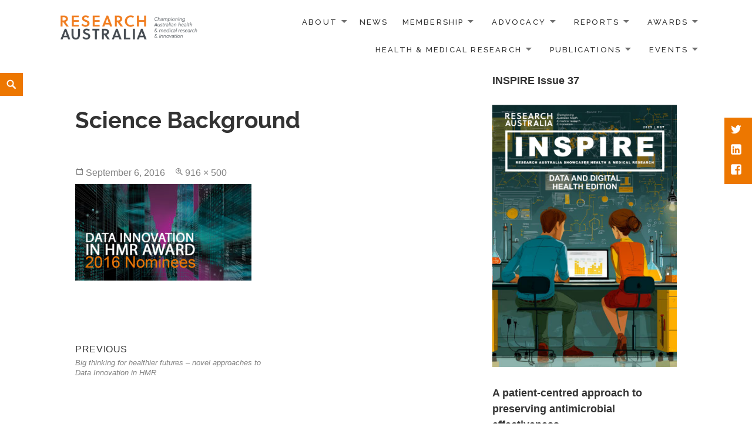

--- FILE ---
content_type: text/html; charset=UTF-8
request_url: https://researchaustralia.org/big-thinking-healthier-futures-novel-approaches-data-innovation-hmr/science-background-4/
body_size: 13390
content:
<!DOCTYPE html>
<html lang="en-AU" class="no-js">
<head>
	<meta charset="UTF-8">
	<meta name="viewport" content="width=device-width">
		<link rel="profile" href="https://gmpg.org/xfn/11">
	<link rel="pingback" href="https://researchaustralia.org/xmlrpc.php">
	          <script>
            (function(d){
              var js, id = 'powr-js', ref = d.getElementsByTagName('script')[0];
              if (d.getElementById(id)) {return;}
              js = d.createElement('script'); js.id = id; js.async = true;
              js.src = '//www.powr.io/powr.js';
              js.setAttribute('powr-token','2z4ZPEO27D1508300058');
              js.setAttribute('external-type','wordpress');
              ref.parentNode.insertBefore(js, ref);
            }(document));
          </script>
          <meta name='robots' content='index, follow, max-image-preview:large, max-snippet:-1, max-video-preview:-1' />
	<style>img:is([sizes="auto" i], [sizes^="auto," i]) { contain-intrinsic-size: 3000px 1500px }</style>
	
	<!-- This site is optimized with the Yoast SEO plugin v26.8 - https://yoast.com/product/yoast-seo-wordpress/ -->
	<title>Science Background - RESEARCH AUSTRALIA</title>
	<link rel="canonical" href="https://researchaustralia.org/big-thinking-healthier-futures-novel-approaches-data-innovation-hmr/science-background-4/" />
	<meta property="og:locale" content="en_US" />
	<meta property="og:type" content="article" />
	<meta property="og:title" content="Science Background - RESEARCH AUSTRALIA" />
	<meta property="og:description" content="Science background with cells, eps 10" />
	<meta property="og:url" content="https://researchaustralia.org/big-thinking-healthier-futures-novel-approaches-data-innovation-hmr/science-background-4/" />
	<meta property="og:site_name" content="RESEARCH AUSTRALIA" />
	<meta property="og:image" content="https://researchaustralia.org/big-thinking-healthier-futures-novel-approaches-data-innovation-hmr/science-background-4" />
	<meta property="og:image:width" content="916" />
	<meta property="og:image:height" content="500" />
	<meta property="og:image:type" content="image/jpeg" />
	<meta name="twitter:card" content="summary_large_image" />
	<script type="application/ld+json" class="yoast-schema-graph">{"@context":"https://schema.org","@graph":[{"@type":"WebPage","@id":"https://researchaustralia.org/big-thinking-healthier-futures-novel-approaches-data-innovation-hmr/science-background-4/","url":"https://researchaustralia.org/big-thinking-healthier-futures-novel-approaches-data-innovation-hmr/science-background-4/","name":"Science Background - RESEARCH AUSTRALIA","isPartOf":{"@id":"https://researchaustralia.org/#website"},"primaryImageOfPage":{"@id":"https://researchaustralia.org/big-thinking-healthier-futures-novel-approaches-data-innovation-hmr/science-background-4/#primaryimage"},"image":{"@id":"https://researchaustralia.org/big-thinking-healthier-futures-novel-approaches-data-innovation-hmr/science-background-4/#primaryimage"},"thumbnailUrl":"https://researchaustralia.org/wp-content/uploads/2016/09/RA-Award_Data-Innovation.jpg","datePublished":"2016-09-06T05:53:41+00:00","breadcrumb":{"@id":"https://researchaustralia.org/big-thinking-healthier-futures-novel-approaches-data-innovation-hmr/science-background-4/#breadcrumb"},"inLanguage":"en-AU","potentialAction":[{"@type":"ReadAction","target":["https://researchaustralia.org/big-thinking-healthier-futures-novel-approaches-data-innovation-hmr/science-background-4/"]}]},{"@type":"ImageObject","inLanguage":"en-AU","@id":"https://researchaustralia.org/big-thinking-healthier-futures-novel-approaches-data-innovation-hmr/science-background-4/#primaryimage","url":"https://researchaustralia.org/wp-content/uploads/2016/09/RA-Award_Data-Innovation.jpg","contentUrl":"https://researchaustralia.org/wp-content/uploads/2016/09/RA-Award_Data-Innovation.jpg","width":916,"height":500,"caption":"Science background with cells, eps 10"},{"@type":"BreadcrumbList","@id":"https://researchaustralia.org/big-thinking-healthier-futures-novel-approaches-data-innovation-hmr/science-background-4/#breadcrumb","itemListElement":[{"@type":"ListItem","position":1,"name":"Home","item":"https://researchaustralia.org/"},{"@type":"ListItem","position":2,"name":"Big thinking for healthier futures &#8211; novel approaches to Data Innovation in HMR","item":"https://researchaustralia.org/big-thinking-healthier-futures-novel-approaches-data-innovation-hmr/"},{"@type":"ListItem","position":3,"name":"Science Background"}]},{"@type":"WebSite","@id":"https://researchaustralia.org/#website","url":"https://researchaustralia.org/","name":"RESEARCH AUSTRALIA","description":"Connecting; Engaging; Influencing","potentialAction":[{"@type":"SearchAction","target":{"@type":"EntryPoint","urlTemplate":"https://researchaustralia.org/?s={search_term_string}"},"query-input":{"@type":"PropertyValueSpecification","valueRequired":true,"valueName":"search_term_string"}}],"inLanguage":"en-AU"}]}</script>
	<!-- / Yoast SEO plugin. -->


<link rel='dns-prefetch' href='//fonts.googleapis.com' />
<link rel="alternate" type="application/rss+xml" title="RESEARCH AUSTRALIA &raquo; Feed" href="https://researchaustralia.org/feed/" />
<link rel="alternate" type="application/rss+xml" title="RESEARCH AUSTRALIA &raquo; Comments Feed" href="https://researchaustralia.org/comments/feed/" />
<script type="text/javascript">
/* <![CDATA[ */
window._wpemojiSettings = {"baseUrl":"https:\/\/s.w.org\/images\/core\/emoji\/16.0.1\/72x72\/","ext":".png","svgUrl":"https:\/\/s.w.org\/images\/core\/emoji\/16.0.1\/svg\/","svgExt":".svg","source":{"concatemoji":"https:\/\/researchaustralia.org\/wp-includes\/js\/wp-emoji-release.min.js?ver=28152b66024cbe47577329ea522d95af"}};
/*! This file is auto-generated */
!function(s,n){var o,i,e;function c(e){try{var t={supportTests:e,timestamp:(new Date).valueOf()};sessionStorage.setItem(o,JSON.stringify(t))}catch(e){}}function p(e,t,n){e.clearRect(0,0,e.canvas.width,e.canvas.height),e.fillText(t,0,0);var t=new Uint32Array(e.getImageData(0,0,e.canvas.width,e.canvas.height).data),a=(e.clearRect(0,0,e.canvas.width,e.canvas.height),e.fillText(n,0,0),new Uint32Array(e.getImageData(0,0,e.canvas.width,e.canvas.height).data));return t.every(function(e,t){return e===a[t]})}function u(e,t){e.clearRect(0,0,e.canvas.width,e.canvas.height),e.fillText(t,0,0);for(var n=e.getImageData(16,16,1,1),a=0;a<n.data.length;a++)if(0!==n.data[a])return!1;return!0}function f(e,t,n,a){switch(t){case"flag":return n(e,"\ud83c\udff3\ufe0f\u200d\u26a7\ufe0f","\ud83c\udff3\ufe0f\u200b\u26a7\ufe0f")?!1:!n(e,"\ud83c\udde8\ud83c\uddf6","\ud83c\udde8\u200b\ud83c\uddf6")&&!n(e,"\ud83c\udff4\udb40\udc67\udb40\udc62\udb40\udc65\udb40\udc6e\udb40\udc67\udb40\udc7f","\ud83c\udff4\u200b\udb40\udc67\u200b\udb40\udc62\u200b\udb40\udc65\u200b\udb40\udc6e\u200b\udb40\udc67\u200b\udb40\udc7f");case"emoji":return!a(e,"\ud83e\udedf")}return!1}function g(e,t,n,a){var r="undefined"!=typeof WorkerGlobalScope&&self instanceof WorkerGlobalScope?new OffscreenCanvas(300,150):s.createElement("canvas"),o=r.getContext("2d",{willReadFrequently:!0}),i=(o.textBaseline="top",o.font="600 32px Arial",{});return e.forEach(function(e){i[e]=t(o,e,n,a)}),i}function t(e){var t=s.createElement("script");t.src=e,t.defer=!0,s.head.appendChild(t)}"undefined"!=typeof Promise&&(o="wpEmojiSettingsSupports",i=["flag","emoji"],n.supports={everything:!0,everythingExceptFlag:!0},e=new Promise(function(e){s.addEventListener("DOMContentLoaded",e,{once:!0})}),new Promise(function(t){var n=function(){try{var e=JSON.parse(sessionStorage.getItem(o));if("object"==typeof e&&"number"==typeof e.timestamp&&(new Date).valueOf()<e.timestamp+604800&&"object"==typeof e.supportTests)return e.supportTests}catch(e){}return null}();if(!n){if("undefined"!=typeof Worker&&"undefined"!=typeof OffscreenCanvas&&"undefined"!=typeof URL&&URL.createObjectURL&&"undefined"!=typeof Blob)try{var e="postMessage("+g.toString()+"("+[JSON.stringify(i),f.toString(),p.toString(),u.toString()].join(",")+"));",a=new Blob([e],{type:"text/javascript"}),r=new Worker(URL.createObjectURL(a),{name:"wpTestEmojiSupports"});return void(r.onmessage=function(e){c(n=e.data),r.terminate(),t(n)})}catch(e){}c(n=g(i,f,p,u))}t(n)}).then(function(e){for(var t in e)n.supports[t]=e[t],n.supports.everything=n.supports.everything&&n.supports[t],"flag"!==t&&(n.supports.everythingExceptFlag=n.supports.everythingExceptFlag&&n.supports[t]);n.supports.everythingExceptFlag=n.supports.everythingExceptFlag&&!n.supports.flag,n.DOMReady=!1,n.readyCallback=function(){n.DOMReady=!0}}).then(function(){return e}).then(function(){var e;n.supports.everything||(n.readyCallback(),(e=n.source||{}).concatemoji?t(e.concatemoji):e.wpemoji&&e.twemoji&&(t(e.twemoji),t(e.wpemoji)))}))}((window,document),window._wpemojiSettings);
/* ]]> */
</script>
<style id='wp-emoji-styles-inline-css' type='text/css'>

	img.wp-smiley, img.emoji {
		display: inline !important;
		border: none !important;
		box-shadow: none !important;
		height: 1em !important;
		width: 1em !important;
		margin: 0 0.07em !important;
		vertical-align: -0.1em !important;
		background: none !important;
		padding: 0 !important;
	}
</style>
<link rel='stylesheet' id='wp-block-library-css' href='https://researchaustralia.org/wp-includes/css/dist/block-library/style.min.css?ver=28152b66024cbe47577329ea522d95af' type='text/css' media='all' />
<style id='classic-theme-styles-inline-css' type='text/css'>
/*! This file is auto-generated */
.wp-block-button__link{color:#fff;background-color:#32373c;border-radius:9999px;box-shadow:none;text-decoration:none;padding:calc(.667em + 2px) calc(1.333em + 2px);font-size:1.125em}.wp-block-file__button{background:#32373c;color:#fff;text-decoration:none}
</style>
<style id='pdfemb-pdf-embedder-viewer-style-inline-css' type='text/css'>
.wp-block-pdfemb-pdf-embedder-viewer{max-width:none}

</style>
<style id='global-styles-inline-css' type='text/css'>
:root{--wp--preset--aspect-ratio--square: 1;--wp--preset--aspect-ratio--4-3: 4/3;--wp--preset--aspect-ratio--3-4: 3/4;--wp--preset--aspect-ratio--3-2: 3/2;--wp--preset--aspect-ratio--2-3: 2/3;--wp--preset--aspect-ratio--16-9: 16/9;--wp--preset--aspect-ratio--9-16: 9/16;--wp--preset--color--black: #000000;--wp--preset--color--cyan-bluish-gray: #abb8c3;--wp--preset--color--white: #ffffff;--wp--preset--color--pale-pink: #f78da7;--wp--preset--color--vivid-red: #cf2e2e;--wp--preset--color--luminous-vivid-orange: #ff6900;--wp--preset--color--luminous-vivid-amber: #fcb900;--wp--preset--color--light-green-cyan: #7bdcb5;--wp--preset--color--vivid-green-cyan: #00d084;--wp--preset--color--pale-cyan-blue: #8ed1fc;--wp--preset--color--vivid-cyan-blue: #0693e3;--wp--preset--color--vivid-purple: #9b51e0;--wp--preset--gradient--vivid-cyan-blue-to-vivid-purple: linear-gradient(135deg,rgba(6,147,227,1) 0%,rgb(155,81,224) 100%);--wp--preset--gradient--light-green-cyan-to-vivid-green-cyan: linear-gradient(135deg,rgb(122,220,180) 0%,rgb(0,208,130) 100%);--wp--preset--gradient--luminous-vivid-amber-to-luminous-vivid-orange: linear-gradient(135deg,rgba(252,185,0,1) 0%,rgba(255,105,0,1) 100%);--wp--preset--gradient--luminous-vivid-orange-to-vivid-red: linear-gradient(135deg,rgba(255,105,0,1) 0%,rgb(207,46,46) 100%);--wp--preset--gradient--very-light-gray-to-cyan-bluish-gray: linear-gradient(135deg,rgb(238,238,238) 0%,rgb(169,184,195) 100%);--wp--preset--gradient--cool-to-warm-spectrum: linear-gradient(135deg,rgb(74,234,220) 0%,rgb(151,120,209) 20%,rgb(207,42,186) 40%,rgb(238,44,130) 60%,rgb(251,105,98) 80%,rgb(254,248,76) 100%);--wp--preset--gradient--blush-light-purple: linear-gradient(135deg,rgb(255,206,236) 0%,rgb(152,150,240) 100%);--wp--preset--gradient--blush-bordeaux: linear-gradient(135deg,rgb(254,205,165) 0%,rgb(254,45,45) 50%,rgb(107,0,62) 100%);--wp--preset--gradient--luminous-dusk: linear-gradient(135deg,rgb(255,203,112) 0%,rgb(199,81,192) 50%,rgb(65,88,208) 100%);--wp--preset--gradient--pale-ocean: linear-gradient(135deg,rgb(255,245,203) 0%,rgb(182,227,212) 50%,rgb(51,167,181) 100%);--wp--preset--gradient--electric-grass: linear-gradient(135deg,rgb(202,248,128) 0%,rgb(113,206,126) 100%);--wp--preset--gradient--midnight: linear-gradient(135deg,rgb(2,3,129) 0%,rgb(40,116,252) 100%);--wp--preset--font-size--small: 13px;--wp--preset--font-size--medium: 20px;--wp--preset--font-size--large: 36px;--wp--preset--font-size--x-large: 42px;--wp--preset--spacing--20: 0.44rem;--wp--preset--spacing--30: 0.67rem;--wp--preset--spacing--40: 1rem;--wp--preset--spacing--50: 1.5rem;--wp--preset--spacing--60: 2.25rem;--wp--preset--spacing--70: 3.38rem;--wp--preset--spacing--80: 5.06rem;--wp--preset--shadow--natural: 6px 6px 9px rgba(0, 0, 0, 0.2);--wp--preset--shadow--deep: 12px 12px 50px rgba(0, 0, 0, 0.4);--wp--preset--shadow--sharp: 6px 6px 0px rgba(0, 0, 0, 0.2);--wp--preset--shadow--outlined: 6px 6px 0px -3px rgba(255, 255, 255, 1), 6px 6px rgba(0, 0, 0, 1);--wp--preset--shadow--crisp: 6px 6px 0px rgba(0, 0, 0, 1);}:where(.is-layout-flex){gap: 0.5em;}:where(.is-layout-grid){gap: 0.5em;}body .is-layout-flex{display: flex;}.is-layout-flex{flex-wrap: wrap;align-items: center;}.is-layout-flex > :is(*, div){margin: 0;}body .is-layout-grid{display: grid;}.is-layout-grid > :is(*, div){margin: 0;}:where(.wp-block-columns.is-layout-flex){gap: 2em;}:where(.wp-block-columns.is-layout-grid){gap: 2em;}:where(.wp-block-post-template.is-layout-flex){gap: 1.25em;}:where(.wp-block-post-template.is-layout-grid){gap: 1.25em;}.has-black-color{color: var(--wp--preset--color--black) !important;}.has-cyan-bluish-gray-color{color: var(--wp--preset--color--cyan-bluish-gray) !important;}.has-white-color{color: var(--wp--preset--color--white) !important;}.has-pale-pink-color{color: var(--wp--preset--color--pale-pink) !important;}.has-vivid-red-color{color: var(--wp--preset--color--vivid-red) !important;}.has-luminous-vivid-orange-color{color: var(--wp--preset--color--luminous-vivid-orange) !important;}.has-luminous-vivid-amber-color{color: var(--wp--preset--color--luminous-vivid-amber) !important;}.has-light-green-cyan-color{color: var(--wp--preset--color--light-green-cyan) !important;}.has-vivid-green-cyan-color{color: var(--wp--preset--color--vivid-green-cyan) !important;}.has-pale-cyan-blue-color{color: var(--wp--preset--color--pale-cyan-blue) !important;}.has-vivid-cyan-blue-color{color: var(--wp--preset--color--vivid-cyan-blue) !important;}.has-vivid-purple-color{color: var(--wp--preset--color--vivid-purple) !important;}.has-black-background-color{background-color: var(--wp--preset--color--black) !important;}.has-cyan-bluish-gray-background-color{background-color: var(--wp--preset--color--cyan-bluish-gray) !important;}.has-white-background-color{background-color: var(--wp--preset--color--white) !important;}.has-pale-pink-background-color{background-color: var(--wp--preset--color--pale-pink) !important;}.has-vivid-red-background-color{background-color: var(--wp--preset--color--vivid-red) !important;}.has-luminous-vivid-orange-background-color{background-color: var(--wp--preset--color--luminous-vivid-orange) !important;}.has-luminous-vivid-amber-background-color{background-color: var(--wp--preset--color--luminous-vivid-amber) !important;}.has-light-green-cyan-background-color{background-color: var(--wp--preset--color--light-green-cyan) !important;}.has-vivid-green-cyan-background-color{background-color: var(--wp--preset--color--vivid-green-cyan) !important;}.has-pale-cyan-blue-background-color{background-color: var(--wp--preset--color--pale-cyan-blue) !important;}.has-vivid-cyan-blue-background-color{background-color: var(--wp--preset--color--vivid-cyan-blue) !important;}.has-vivid-purple-background-color{background-color: var(--wp--preset--color--vivid-purple) !important;}.has-black-border-color{border-color: var(--wp--preset--color--black) !important;}.has-cyan-bluish-gray-border-color{border-color: var(--wp--preset--color--cyan-bluish-gray) !important;}.has-white-border-color{border-color: var(--wp--preset--color--white) !important;}.has-pale-pink-border-color{border-color: var(--wp--preset--color--pale-pink) !important;}.has-vivid-red-border-color{border-color: var(--wp--preset--color--vivid-red) !important;}.has-luminous-vivid-orange-border-color{border-color: var(--wp--preset--color--luminous-vivid-orange) !important;}.has-luminous-vivid-amber-border-color{border-color: var(--wp--preset--color--luminous-vivid-amber) !important;}.has-light-green-cyan-border-color{border-color: var(--wp--preset--color--light-green-cyan) !important;}.has-vivid-green-cyan-border-color{border-color: var(--wp--preset--color--vivid-green-cyan) !important;}.has-pale-cyan-blue-border-color{border-color: var(--wp--preset--color--pale-cyan-blue) !important;}.has-vivid-cyan-blue-border-color{border-color: var(--wp--preset--color--vivid-cyan-blue) !important;}.has-vivid-purple-border-color{border-color: var(--wp--preset--color--vivid-purple) !important;}.has-vivid-cyan-blue-to-vivid-purple-gradient-background{background: var(--wp--preset--gradient--vivid-cyan-blue-to-vivid-purple) !important;}.has-light-green-cyan-to-vivid-green-cyan-gradient-background{background: var(--wp--preset--gradient--light-green-cyan-to-vivid-green-cyan) !important;}.has-luminous-vivid-amber-to-luminous-vivid-orange-gradient-background{background: var(--wp--preset--gradient--luminous-vivid-amber-to-luminous-vivid-orange) !important;}.has-luminous-vivid-orange-to-vivid-red-gradient-background{background: var(--wp--preset--gradient--luminous-vivid-orange-to-vivid-red) !important;}.has-very-light-gray-to-cyan-bluish-gray-gradient-background{background: var(--wp--preset--gradient--very-light-gray-to-cyan-bluish-gray) !important;}.has-cool-to-warm-spectrum-gradient-background{background: var(--wp--preset--gradient--cool-to-warm-spectrum) !important;}.has-blush-light-purple-gradient-background{background: var(--wp--preset--gradient--blush-light-purple) !important;}.has-blush-bordeaux-gradient-background{background: var(--wp--preset--gradient--blush-bordeaux) !important;}.has-luminous-dusk-gradient-background{background: var(--wp--preset--gradient--luminous-dusk) !important;}.has-pale-ocean-gradient-background{background: var(--wp--preset--gradient--pale-ocean) !important;}.has-electric-grass-gradient-background{background: var(--wp--preset--gradient--electric-grass) !important;}.has-midnight-gradient-background{background: var(--wp--preset--gradient--midnight) !important;}.has-small-font-size{font-size: var(--wp--preset--font-size--small) !important;}.has-medium-font-size{font-size: var(--wp--preset--font-size--medium) !important;}.has-large-font-size{font-size: var(--wp--preset--font-size--large) !important;}.has-x-large-font-size{font-size: var(--wp--preset--font-size--x-large) !important;}
:where(.wp-block-post-template.is-layout-flex){gap: 1.25em;}:where(.wp-block-post-template.is-layout-grid){gap: 1.25em;}
:where(.wp-block-columns.is-layout-flex){gap: 2em;}:where(.wp-block-columns.is-layout-grid){gap: 2em;}
:root :where(.wp-block-pullquote){font-size: 1.5em;line-height: 1.6;}
</style>
<link rel='stylesheet' id='wpcdt-public-css-css' href='https://researchaustralia.org/wp-content/plugins/countdown-timer-ultimate/assets/css/wpcdt-public.css?ver=2.6.9' type='text/css' media='all' />
<link rel='stylesheet' id='maisha-fonts-css' href='//fonts.googleapis.com/css?family=Raleway%3A400italic%2C100italic%2C200italic%2C300italic%2C500italic%2C600italic%2C700italic%2C800italic%2C900italic%2C400%2C100%2C200%2C300%2C500%2C600%2C700%2C800%2C900%7CPlayfair%2BDisplay%3A400%2C700%2C900%2C400italic%2C700italic%2C900italic&#038;subset=latin%2Clatin-ext' type='text/css' media='all' />
<link rel='stylesheet' id='genericons-css' href='https://researchaustralia.org/wp-content/plugins/jetpack/_inc/genericons/genericons/genericons.css?ver=3.1' type='text/css' media='all' />
<link rel='stylesheet' id='maisha-style-css' href='https://researchaustralia.org/wp-content/themes/maishawp/style.css?ver=28152b66024cbe47577329ea522d95af' type='text/css' media='all' />
<style id='maisha-style-inline-css' type='text/css'>

			.post-navigation .nav-previous a:before { background-color: rgba(230, 234, 237, 0.4); }
		
</style>
<link rel='stylesheet' id='tablepress-default-css' href='https://researchaustralia.org/wp-content/plugins/tablepress/css/build/default.css?ver=3.2.6' type='text/css' media='all' />
<link rel='stylesheet' id='forget-about-shortcode-buttons-css' href='https://researchaustralia.org/wp-content/plugins/forget-about-shortcode-buttons/public/css/button-styles.css?ver=2.1.3' type='text/css' media='all' />
<script type="text/javascript" src="https://researchaustralia.org/wp-includes/js/jquery/jquery.min.js?ver=3.7.1" id="jquery-core-js"></script>
<script type="text/javascript" src="https://researchaustralia.org/wp-includes/js/jquery/jquery-migrate.min.js?ver=3.4.1" id="jquery-migrate-js"></script>
<script type="text/javascript" src="https://researchaustralia.org/wp-content/themes/maishawp/js/keyboard-image-navigation.js?ver=20141010" id="maisha-keyboard-image-navigation-js"></script>
<link rel="https://api.w.org/" href="https://researchaustralia.org/wp-json/" /><link rel="alternate" title="JSON" type="application/json" href="https://researchaustralia.org/wp-json/wp/v2/media/2513" /><link rel="alternate" title="oEmbed (JSON)" type="application/json+oembed" href="https://researchaustralia.org/wp-json/oembed/1.0/embed?url=https%3A%2F%2Fresearchaustralia.org%2Fbig-thinking-healthier-futures-novel-approaches-data-innovation-hmr%2Fscience-background-4%2F" />
<link rel="alternate" title="oEmbed (XML)" type="text/xml+oembed" href="https://researchaustralia.org/wp-json/oembed/1.0/embed?url=https%3A%2F%2Fresearchaustralia.org%2Fbig-thinking-healthier-futures-novel-approaches-data-innovation-hmr%2Fscience-background-4%2F&#038;format=xml" />
	<style type="text/css">

		button,input[type="button"], input[type="reset"], input[type="submit"], .widget_calendar tbody a, .page-template-projects-page .columns hr, .page-template-causes-page .columns hr, .page-template-stories-page .columns hr, .woocommerce .widget_price_filter .ui-slider .ui-slider-handle, .woocommerce .widget_price_filter .ui-slider .ui-slider-range { background-color:#ed7700; }
		
		.social-navigation, .sidebar .widget .give-submit-button-wrap input[type="submit"], .button, .tribe-events-loop .type-tribe_events.tribe-events-last, #tribe-events .tribe-events-button, #tribe-events .tribe-events-button:hover, #tribe_events_filters_wrapper input[type=submit], .tribe-events-button, .tribe-events-button.tribe-active:hover, .tribe-events-button.tribe-inactive, .tribe-events-button:hover, .tribe-events-calendar td.tribe-events-present div[id*=tribe-events-daynum-], .tribe-events-calendar td.tribe-events-present div[id*=tribe-events-daynum-]>a, #tribe-events-content .tribe-events-calendar td.tribe-events-present.mobile-active:hover, .tribe-events-calendar td.tribe-events-present.mobile-active, .tribe-events-calendar td.tribe-events-present.mobile-active div[id*=tribe-events-daynum-], .tribe-events-calendar td.tribe-events-present.mobile-active div[id*=tribe-events-daynum-] a, .widget.buddypress #bp-login-widget-form #bp-login-widget-submit, .woocommerce span.onsale, .search-toggle { background:#ed7700; }
		
		.social-navigation, .sidebar .widget .give-submit-button-wrap input[type="submit"], .button, .tribe-events-loop .type-tribe_events.tribe-events-last, #tribe-events .tribe-events-button, #tribe-events .tribe-events-button:hover, #tribe_events_filters_wrapper input[type=submit], .tribe-events-button, .tribe-events-button.tribe-active:hover, .tribe-events-button.tribe-inactive, .tribe-events-button:hover, .tribe-events-calendar td.tribe-events-present div[id*=tribe-events-daynum-], .tribe-events-calendar td.tribe-events-present div[id*=tribe-events-daynum-]>a,#tribe-events-content .tribe-events-calendar td.tribe-events-present.mobile-active:hover, .tribe-events-calendar td.tribe-events-present.mobile-active, .tribe-events-calendar td.tribe-events-present.mobile-active div[id*=tribe-events-daynum-], .tribe-events-calendar td.tribe-events-present.mobile-active div[id*=tribe-events-daynum-] a, .widget.buddypress #bp-login-widget-form #bp-login-widget-submit, .woocommerce span.onsale, .content-caption .button, button, input[type="button"], input[type="reset"], input[type="submit"], .widget_calendar tbody a, .page-template-projects-page .columns hr, .page-template-causes-page .columns hr, .page-template-stories-page .columns hr, .block-two-content .button, button,input[type="button"], input[type="reset"], input[type="submit"], .widget_calendar tbody a, .page-template-projects-page .columns hr, .page-template-causes-page .columns hr, .page-template-stories-page .columns hr { color:; }
		
		.tribe-events-button, .tribe-events-button:hover { background:#ed7700!important; }
		
		.navigation-main a:hover, .color, .cd-panel-content a,.page-template-staff-page .column ul a,.page-template-full-bg-page .aboutpage ul a, .woocommerce ul.products li.product .price,.woocommerce span.amount,.woocommerce .woocommerce-message:before { color: #ed7700; }
		
		blockquote { border-left-color: #ed7700; }
		
		.block-four .post .entry-title { border-bottom-color: #ed7700; }
		
		.woocommerce .woocommerce-message { border-top-color: #ed7700; }
			
		.page-template-front-page-one .soliloquy-theme-karisma .soliloquy-caption-inside a, .page-template-front-page-one .soliloquy-theme-karisma .soliloquy-caption-inside .soliloquy-fc-title-link, .page-template-front-page-one .soliloquy-theme-karisma.soliloquy-caption-inside .soliloquy-fc-read-more,.single-product p.price { color: #ed7700!important; }
		
		.button:hover { background:#ed7700; }
		
		.pagination .prev,.pagination .next,.tagcloud a,.sticky-post,.page-links a,.cd-panel-container,.aboutpage .cd-fixed-bg-one,.aboutpage .cd-fixed-bg-one.withoutimg, .woocommerce .widget_price_filter .price_slider_wrapper .ui-widget-content { background-color:#333333; }
		
		.news .entry-content a.more-link,.news .entry-content a.button,.block-two,.overlay,.info_pic,.info_details .button,.tribe-events-read-more,#tribe-bar-form .tribe-bar-submit input[type=submit],#buddypress div.generic-button a,.woocommerce #respond input#submit.alt, .woocommerce a.button.alt, .woocommerce button.button.alt, .woocommerce input.button.alt,.woocommerce #respond input#submit.alt:hover, .woocommerce a.button.alt:hover, .woocommerce button.button.alt:hover, .woocommerce input.button.alt:hover,.comment-list .reply a, .footer { background:#333333; }
		
		@media screen and (max-width: 48.75em) {
			.content-caption { background:#333333; }
			}
			
		.main-small-navigation div, .pagination { background-color:; }
		
		.sidebar .widget input[type="submit"],.sidebar .widget,.page-template-about-page .columns .entry-content,.info,body.page-template-full-width-page,.page-template-events-page-php,.page.page-template-full-width-page div.give-form-wrap,.page.page-template-staff-page .columns .entry-content,.tribe-events-back,.tribe-events-day .tribe-events-day-time-slot h5,.page-template-buddypress-php,.page-template-forum-php,.page-template-404-php,#buddypress #search-groups-form input[type=submit],#buddypress #members-dir-search input[type=submit],#buddypress div.item-list-tabs ul li.last select,input#bbp_search_submit,.woocommerce .page-title,.woocommerce .page-description,.woocommerce #respond input#submit, .woocommerce a.button, .woocommerce button.button, .woocommerce input.button,form.wpcf7-form,.page-template-projects-page .fourcolumn:hover,.page-template-causes-page .fourcolumn:hover,.page-template-stories-page .fourcolumn:hover,.page-template-stories-page a.more-link,blockquote, .buddypress, .bbpress { background:; }
		
		.site-header, .headerblock, .menu-toggle, .headerblock.standard, .headerblock.alternative, .headerblock.standard .site-header, .headerblock.alternative .site-header { background:; }
		
		.navigation-main a, .navigation-main ul li.menu-item-has-children > a:after { color:; }
		
		.navigation-main ul ul a, .navigation-main ul ul ul a { color:; }
		
		.navigation-main li li.current_page_item > a, .navigation-main li li.current-menu-item > a, .navigation-main ul ul { background-color:; }
		
		.navigation-main .current_page_item > a, .navigation-main .current-menu-item > a, .navigation-main .current_page_ancestor > a { color:; }
		
		.footer a, .footer .widget, .copyright { color:; }
		
		.copyright { border-top-color: ; }
		
		@media screen and (min-width: 59.6875em) {
		.social-navigation { top:200px; }
		}

				
				
		
	</style>
	<meta name="generator" content="Elementor 3.34.3; features: additional_custom_breakpoints; settings: css_print_method-internal, google_font-enabled, font_display-auto">
			<style>
				.e-con.e-parent:nth-of-type(n+4):not(.e-lazyloaded):not(.e-no-lazyload),
				.e-con.e-parent:nth-of-type(n+4):not(.e-lazyloaded):not(.e-no-lazyload) * {
					background-image: none !important;
				}
				@media screen and (max-height: 1024px) {
					.e-con.e-parent:nth-of-type(n+3):not(.e-lazyloaded):not(.e-no-lazyload),
					.e-con.e-parent:nth-of-type(n+3):not(.e-lazyloaded):not(.e-no-lazyload) * {
						background-image: none !important;
					}
				}
				@media screen and (max-height: 640px) {
					.e-con.e-parent:nth-of-type(n+2):not(.e-lazyloaded):not(.e-no-lazyload),
					.e-con.e-parent:nth-of-type(n+2):not(.e-lazyloaded):not(.e-no-lazyload) * {
						background-image: none !important;
					}
				}
			</style>
					<style type="text/css" id="wp-custom-css">
			.site-branding {
	width: 80%;
}

@media screen and (max-width: 1024px) {
	.menu-toggle {
		display: inline-block;
		position: relative;
		margin-top: 10px;
	}
	
	.menu-toggle span {
		position: absolute;
		clip: rect(1px 1px 1px 1px);
		clip: rect(1px,1px,1px,1px);
		overflow: hidden;
		height: 1px;
		width: 1px;
	}
	
	.menu-toggle:before {
		border: 1px solid #333;
		content: "\f419";
		color: #333;
		font-size: 25px;
		font-size: 2.5rem;
		font-family: 'Genericons';
		line-height: 2.25;
		font-weight: 500;
		margin: -4px 8px 0 10px;
		padding: 10px;
	}
	
	.main-small-navigation ul.nav-menu.toggled-on {
		display: block;
	}
	
	.navigation-main ul {
		display: none;
	}
}/* Make team headshots render as uniform squares on listing pages */
.wp-block-post-featured-image img,
.post-thumbnail img,
.wp-post-image {
  aspect-ratio: 1 / 1;
  width: 100%;
  height: auto;
  object-fit: cover;
}

/* Make all H2 headings with a span match the same style */
h2 span {
    color: #ed7700 !important;
    font-size: inherit !important;
    font-weight: inherit !important;
    line-height: inherit !important;
}
/* Normalize spacing for all H2 headings */
h2 {
    margin-top: 1.2em !important;
    margin-bottom: 0.6em !important;
}

.ra-button {
  display: inline-block;
  padding: 14px 32px;
  background-color: #ed7700 !important;
  color: #ffffff !important; /* Force white text */
  text-decoration: none !important;
  font-size: 18px;
  border-radius: 8px;
  font-weight: 700;
  border: none;
  cursor: pointer;
  box-shadow: 0 3px 6px rgba(0,0,0,0.2);
  transition: background 0.25s ease, transform 0.08s ease;
}

.ra-button:hover {
  background-color: #c96200 !important;
  color: #ffffff !important; /* Keep text white on hover */
  transform: translateY(-2px);
}
		</style>
		</head>

<body data-rsssl=1 class="attachment wp-singular attachment-template-default single single-attachment postid-2513 attachmentid-2513 attachment-jpeg wp-theme-maishawp elementor-default elementor-kit-8519">
	<div class="headerblock standard">
		<div class="content site-content">
			<a class="skip-link screen-reader-text" href="#site">Skip to content</a>
			<header id="masthead" class="site-header" role="banner">
				<div class="header-inner">
									<div class="site-logo">
						<a href="https://researchaustralia.org/" title="RESEARCH AUSTRALIA" rel="home"><img src="https://researchaustralia.org/wp-content/uploads/2025/01/New-New-tagline.png" alt="RESEARCH AUSTRALIA"></a>
					</div><!-- .site-logo -->
													<div id="secondary">
					<nav id="site-navigation" class="navigation-main" role="navigation">
					<button class="menu-toggle anarielgenericon" aria-controls="primary-menu" aria-expanded="false"><span>Primary Menu</span></button>
					<div class="menu-main-menu-container"><ul id="primary-menu" class="nav-menu"><li id="menu-item-1258" class="menu-item menu-item-type-post_type menu-item-object-page menu-item-has-children menu-item-1258"><a href="https://researchaustralia.org/annual-report/about/">About</a>
<ul class="sub-menu">
	<li id="menu-item-3963" class="menu-item menu-item-type-post_type menu-item-object-post menu-item-3963"><a href="https://researchaustralia.org/a-collaborative-strategy/">Research Australia’s Collaborative Strategy</a></li>
	<li id="menu-item-2760" class="menu-item menu-item-type-post_type menu-item-object-page menu-item-2760"><a href="https://researchaustralia.org/annual-report/about/our-patron/">Our Patrons</a></li>
	<li id="menu-item-12541" class="menu-item menu-item-type-post_type menu-item-object-page menu-item-12541"><a href="https://researchaustralia.org/annual-report/about/our-board/">Our Board</a></li>
	<li id="menu-item-1263" class="menu-item menu-item-type-post_type menu-item-object-page menu-item-1263"><a href="https://researchaustralia.org/annual-report/about/our-team/">Our Team</a></li>
	<li id="menu-item-3548" class="menu-item menu-item-type-post_type menu-item-object-page menu-item-3548"><a href="https://researchaustralia.org/annual-report/">Annual Report</a></li>
</ul>
</li>
<li id="menu-item-947" class="menu-item menu-item-type-taxonomy menu-item-object-category menu-item-947"><a href="https://researchaustralia.org/category/news/">News</a></li>
<li id="menu-item-7645" class="menu-item menu-item-type-custom menu-item-object-custom menu-item-has-children menu-item-7645"><a href="#">Membership</a>
<ul class="sub-menu">
	<li id="menu-item-1260" class="menu-item menu-item-type-post_type menu-item-object-page menu-item-1260"><a href="https://researchaustralia.org/80-2/become-a-member/membership/">Membership Benefits</a></li>
	<li id="menu-item-1271" class="menu-item menu-item-type-post_type menu-item-object-page menu-item-1271"><a href="https://researchaustralia.org/80-2/become-a-member/membership/foundation-members/">Foundation Members</a></li>
	<li id="menu-item-1273" class="menu-item menu-item-type-post_type menu-item-object-page menu-item-1273"><a href="https://researchaustralia.org/80-2/become-a-member/membership/honorary-life-members/">Honorary Life Members</a></li>
	<li id="menu-item-1251" class="menu-item menu-item-type-post_type menu-item-object-page menu-item-1251"><a href="https://researchaustralia.org/80-2/become-a-member/membership/all-members/">All Members</a></li>
</ul>
</li>
<li id="menu-item-7629" class="menu-item menu-item-type-custom menu-item-object-custom menu-item-has-children menu-item-7629"><a href="#">Advocacy</a>
<ul class="sub-menu">
	<li id="menu-item-4898" class="menu-item menu-item-type-taxonomy menu-item-object-category menu-item-4898"><a href="https://researchaustralia.org/category/submissions/">Submissions</a></li>
	<li id="menu-item-1275" class="menu-item menu-item-type-post_type menu-item-object-page menu-item-1275"><a href="https://researchaustralia.org/advocacy/current-consultations/">Current Consultations</a></li>
</ul>
</li>
<li id="menu-item-7630" class="menu-item menu-item-type-custom menu-item-object-custom menu-item-has-children menu-item-7630"><a href="#">Reports</a>
<ul class="sub-menu">
	<li id="menu-item-12510" class="menu-item menu-item-type-post_type menu-item-object-page menu-item-12510"><a href="https://researchaustralia.org/reports/clinician-researchers-research-activating-the-health-system/">Clinician Researchers: Research Activating the Health System</a></li>
	<li id="menu-item-12631" class="menu-item menu-item-type-post_type menu-item-object-page menu-item-12631"><a href="https://researchaustralia.org/reports/supporting-early-and-mid-career-researchers/">Supporting early and mid career researchers</a></li>
	<li id="menu-item-7604" class="menu-item menu-item-type-custom menu-item-object-custom menu-item-7604"><a href="https://researchaustralia.org/covid-19/">COVID-19 Report Series</a></li>
	<li id="menu-item-4126" class="menu-item menu-item-type-post_type menu-item-object-page menu-item-4126"><a href="https://researchaustralia.org/reports/public-opinion-polling-2/">Public Opinion Polling</a></li>
	<li id="menu-item-1246" class="menu-item menu-item-type-post_type menu-item-object-page menu-item-1246"><a href="https://researchaustralia.org/reports/other-publications/">Other Reports</a></li>
</ul>
</li>
<li id="menu-item-4802" class="menu-item menu-item-type-post_type menu-item-object-page menu-item-has-children menu-item-4802"><a href="https://researchaustralia.org/awards/">Awards</a>
<ul class="sub-menu">
	<li id="menu-item-13318" class="menu-item menu-item-type-post_type menu-item-object-page menu-item-13318"><a href="https://researchaustralia.org/awards/nominations-2/">Nominations</a></li>
	<li id="menu-item-1245" class="menu-item menu-item-type-post_type menu-item-object-page menu-item-1245"><a href="https://researchaustralia.org/awards/award-winners/">Past Award Winners</a></li>
	<li id="menu-item-12447" class="menu-item menu-item-type-custom menu-item-object-custom menu-item-has-children menu-item-12447"><a href="https://wp.me/P7lqDT-8d">Research Australia Awards photos archive</a>
	<ul class="sub-menu">
		<li id="menu-item-13316" class="menu-item menu-item-type-post_type menu-item-object-page menu-item-13316"><a href="https://researchaustralia.org/awards/2024-awards-photos/">2024 Awards Photos</a></li>
		<li id="menu-item-12209" class="menu-item menu-item-type-post_type menu-item-object-page menu-item-12209"><a href="https://researchaustralia.org/awards/2023-awards-photos/">2023 Awards Photos</a></li>
		<li id="menu-item-9871" class="menu-item menu-item-type-post_type menu-item-object-page menu-item-9871"><a href="https://researchaustralia.org/awards/2022-awards-photos/">2022 Awards Photos</a></li>
		<li id="menu-item-8956" class="menu-item menu-item-type-post_type menu-item-object-page menu-item-8956"><a href="https://researchaustralia.org/awards/2020-21-awards-photo-library/">2020-21 Awards Photo Library</a></li>
		<li id="menu-item-6981" class="menu-item menu-item-type-post_type menu-item-object-page menu-item-6981"><a href="https://researchaustralia.org/awards/2019-awards-photo-library/">2019 Awards Photo Library</a></li>
	</ul>
</li>
</ul>
</li>
<li id="menu-item-1243" class="menu-item menu-item-type-post_type menu-item-object-page menu-item-has-children menu-item-1243"><a href="https://researchaustralia.org/health-medical-research/">Health &#038; Medical Research</a>
<ul class="sub-menu">
	<li id="menu-item-3698" class="menu-item menu-item-type-post_type menu-item-object-page menu-item-has-children menu-item-3698"><a href="https://researchaustralia.org/medical-research-future-fund/">Medical Research Future Fund</a>
	<ul class="sub-menu">
		<li id="menu-item-3706" class="menu-item menu-item-type-post_type menu-item-object-page menu-item-3706"><a href="https://researchaustralia.org/reports/mrff-research-australia-perspective/">About MRFF</a></li>
		<li id="menu-item-3703" class="menu-item menu-item-type-post_type menu-item-object-page menu-item-3703"><a href="https://researchaustralia.org/funding-announcements/">Funding Announcements</a></li>
		<li id="menu-item-3950" class="menu-item menu-item-type-post_type menu-item-object-page menu-item-3950"><a href="https://researchaustralia.org/?page_id=3947">MRFF Strategy and Priorities</a></li>
	</ul>
</li>
	<li id="menu-item-3689" class="menu-item menu-item-type-taxonomy menu-item-object-post_tag menu-item-3689"><a href="https://researchaustralia.org/tag/nhmrc/">NHMRC</a></li>
	<li id="menu-item-1256" class="menu-item menu-item-type-taxonomy menu-item-object-category menu-item-1256"><a href="https://researchaustralia.org/category/hmr-facts/">H&amp;MR Facts</a></li>
	<li id="menu-item-1328" class="menu-item menu-item-type-post_type menu-item-object-post menu-item-1328"><a href="https://researchaustralia.org/clinical-trials/">Clinical Trials</a></li>
</ul>
</li>
<li id="menu-item-7628" class="menu-item menu-item-type-custom menu-item-object-custom menu-item-has-children menu-item-7628"><a href="#">Publications</a>
<ul class="sub-menu">
	<li id="menu-item-1238" class="menu-item menu-item-type-post_type menu-item-object-page menu-item-has-children menu-item-1238"><a href="https://researchaustralia.org/inspire-magazine/">INSPIRE</a>
	<ul class="sub-menu">
		<li id="menu-item-1239" class="menu-item menu-item-type-post_type menu-item-object-page menu-item-1239"><a href="https://researchaustralia.org/inspire-magazine/how-to-submit/">How to Submit</a></li>
		<li id="menu-item-7687" class="menu-item menu-item-type-post_type menu-item-object-page menu-item-7687"><a href="https://researchaustralia.org/inspire-magazine/inspire-issue-repository/">INSPIRE – Issue Repository</a></li>
	</ul>
</li>
	<li id="menu-item-7522" class="menu-item menu-item-type-post_type menu-item-object-page menu-item-7522"><a href="https://researchaustralia.org/leadership-insights/">Leadership INSIGHTS</a></li>
</ul>
</li>
<li id="menu-item-1262" class="menu-item menu-item-type-post_type menu-item-object-page menu-item-has-children menu-item-1262"><a href="https://researchaustralia.org/events/">Events</a>
<ul class="sub-menu">
	<li id="menu-item-1272" class="menu-item menu-item-type-post_type menu-item-object-page menu-item-1272"><a href="https://researchaustralia.org/events/university-roundtable/">University Roundtable</a></li>
	<li id="menu-item-1908" class="menu-item menu-item-type-taxonomy menu-item-object-category menu-item-1908"><a href="https://researchaustralia.org/category/news/events/webinars/">Webinars</a></li>
	<li id="menu-item-5099" class="menu-item menu-item-type-post_type menu-item-object-page menu-item-5099"><a href="https://researchaustralia.org/events/speaker-series/">Past Events</a></li>
	<li id="menu-item-12313" class="menu-item menu-item-type-post_type menu-item-object-page menu-item-12313"><a href="https://researchaustralia.org/events/future-health-leaders-program/">Future Health Leaders Program</a></li>
</ul>
</li>
</ul></div>					</nav><!-- #site-navigation -->
					</div>
								</div>
			</header><!-- .site-header -->
		</div><!-- .site-content -->
	</div><!-- .headerblock -->
		<div class="search-toggle">
	  <a href="#search-container" class="screen-reader-text" aria-expanded="false" aria-controls="search-container">Search</a>
	</div>
	<div id="search-container" class="search-box-wrapper hide">
	  <div class="search-box">
		  <form role="search" method="get" class="search-form" action="https://researchaustralia.org/">
				<label>
					<span class="screen-reader-text">Search for:</span>
					<input type="search" class="search-field" placeholder="Search &hellip;" value="" name="s" />
				</label>
				<input type="submit" class="search-submit screen-reader-text" value="Search" />
			</form>	  </div>
	</div>
	<div id="site">	<div class="hfeed site">
		<div class="content site-content news">
			<main class="main site-main" role="main">
				<div class="single-themes-page clear">
											<div class="two_third">
							<div id="primary" class="content-area">
								<article id="post-2513" class="post-2513 attachment type-attachment status-inherit hentry">
	
	<header class="entry-header">
		<h1 class="entry-title">Science Background</h1>	</header><!-- .entry-header -->

		<footer class="entry-footer">
		<span class="posted-on"><span class="screen-reader-text">Posted on </span><a href="https://researchaustralia.org/big-thinking-healthier-futures-novel-approaches-data-innovation-hmr/science-background-4/" rel="bookmark"><time class="entry-date published updated" datetime="2016-09-06T15:53:41+10:00">September 6, 2016</time></a></span><span class="full-size-link"><span class="screen-reader-text">Full size </span><a href="https://researchaustralia.org/wp-content/uploads/2016/09/RA-Award_Data-Innovation.jpg">916 &times; 500</a></span>			</footer><!-- .entry-footer -->
	
	<div class="entry-content">
		<p class="attachment"><a href='https://researchaustralia.org/wp-content/uploads/2016/09/RA-Award_Data-Innovation.jpg'><img decoding="async" width="300" height="164" src="https://researchaustralia.org/wp-content/uploads/2016/09/RA-Award_Data-Innovation-300x164.jpg" class="attachment-medium size-medium" alt="" srcset="https://researchaustralia.org/wp-content/uploads/2016/09/RA-Award_Data-Innovation-300x164.jpg 300w, https://researchaustralia.org/wp-content/uploads/2016/09/RA-Award_Data-Innovation-768x419.jpg 768w, https://researchaustralia.org/wp-content/uploads/2016/09/RA-Award_Data-Innovation-500x273.jpg 500w, https://researchaustralia.org/wp-content/uploads/2016/09/RA-Award_Data-Innovation-200x109.jpg 200w, https://researchaustralia.org/wp-content/uploads/2016/09/RA-Award_Data-Innovation-150x82.jpg 150w, https://researchaustralia.org/wp-content/uploads/2016/09/RA-Award_Data-Innovation.jpg 916w" sizes="(max-width: 300px) 100vw, 300px" /></a></p>
	</div><!-- .entry-content -->

			
	
</article><!-- #post-## -->
	<nav class="navigation post-navigation" aria-label="Posts">
		<h2 class="screen-reader-text">Post navigation</h2>
		<div class="nav-links"><div class="nav-previous"><a href="https://researchaustralia.org/big-thinking-healthier-futures-novel-approaches-data-innovation-hmr/" rel="prev"><span class="meta-nav" aria-hidden="true">Previous</span> <span class="screen-reader-text">Previous post:</span> <span class="post-title">Big thinking for healthier futures &#8211; novel approaches to Data Innovation in HMR</span></a></div></div>
	</nav>							</div>
						</div>
						<div class="one_third lastcolumn">
							<div id="sidebar" class="sidebar">
							
			<div class="widget-area" role="complementary">
			<aside id="maisha_one_banner-15" class="widget widget_maisha_one_banner clear">		<div class="widget-title-wrap"><h3 class="widget-title"><span>INSPIRE  Issue 37</span></h3></div>		<a href="https://researchaustralia.org/inspire-magazine/"><img class="headerimage" src="https://researchaustralia.org/wp-content/uploads/2025/11/37-Cover-Screenshot-2025-11-26-113337.png" alt="" /></a>
		</aside><aside id="maisha_one_banner-13" class="widget widget_maisha_one_banner clear">		<div class="widget-title-wrap"><h3 class="widget-title"><span>A patient-centred approach to preserving antimicrobial effectiveness </span></h3></div>		<a href="https://researchaustralia.org/wp-content/uploads/2024/11/RA_AMR%20Communique_Final.pdf"><img class="headerimage" src="https://researchaustralia.org/wp-content/uploads/2025/01/Screenshot-2025-01-24-141813.png" alt="" /></a>
		</aside>		</div><!-- .widget-area -->
								</div><!-- .sidebar -->
						</div>
									</div>
				</main><!-- .site-main -->
			</div><!-- .content-area -->
		  </div><!-- .site-content -->
	</div><!-- .site -->
	</div><!-- #site -->
	<footer id="colophon" class="site-footer" role="contentinfo">
		<div class="footer">
			<div class="site-info">
				<div class="hfeed site">
					<div class="content site-content">
																<div class="clear widget-area optional-widget-area footer-widget-area" role="complementary">
			<div class="more-than-three-widgets">
				<aside id="maisha_one_banner-2" class="widget widget_maisha_one_banner">				<a href="https://researchaustralia.org/"><img class="headerimage" src="https://researchaustralia.org/wp-content/uploads/2025/10/RA–Logo–Oct2025-Colour-Rev-scaled.png" alt="" /></a>
		</aside><aside id="text-2" class="widget widget_text"><h3 class="widget-title">Research Australia</h3>			<div class="textwidget"><p>    384 Victoria Street,<br />
    Darlinghurst NSW 2010<br />
    P: 02 9295 8546<br />
    admin@researchaustralia.org</p>
</div>
		</aside><aside id="nav_menu-4" class="widget widget_nav_menu"><h3 class="widget-title">Connect</h3><div class="menu-footer-menu-1-container"><ul id="menu-footer-menu-1" class="menu"><li id="menu-item-1274" class="menu-item menu-item-type-post_type menu-item-object-page menu-item-1274"><a href="https://researchaustralia.org/80-2/become-a-member/membership/">Reports</a></li>
<li id="menu-item-12508" class="menu-item menu-item-type-post_type menu-item-object-page menu-item-12508"><a href="https://researchaustralia.org/reports/clinician-researchers-research-activating-the-health-system/">Clinician Researchers: Research Activating the Health System</a></li>
</ul></div></aside><aside id="nav_menu-2" class="widget widget_nav_menu"><h3 class="widget-title">Become a Member</h3><div class="menu-footer-menu-1-container"><ul id="menu-footer-menu-2" class="menu"><li class="menu-item menu-item-type-post_type menu-item-object-page menu-item-1274"><a href="https://researchaustralia.org/80-2/become-a-member/membership/">Reports</a></li>
<li class="menu-item menu-item-type-post_type menu-item-object-page menu-item-12508"><a href="https://researchaustralia.org/reports/clinician-researchers-research-activating-the-health-system/">Clinician Researchers: Research Activating the Health System</a></li>
</ul></div></aside><aside id="maisha_one_banner-3" class="widget widget_maisha_one_banner">				<a href=""><img class="headerimage" src="" alt="" /></a>
		</aside><aside id="media_image-5" class="widget widget_media_image"><h3 class="widget-title">ACNC Registered Charity</h3><img width="150" height="150" src="https://researchaustralia.org/wp-content/uploads/2017/04/ACNC-Registered-Charity-Tick-150x150.jpg" class="image wp-image-3395  attachment-thumbnail size-thumbnail" alt="" style="max-width: 100%; height: auto;" decoding="async" srcset="https://researchaustralia.org/wp-content/uploads/2017/04/ACNC-Registered-Charity-Tick-150x150.jpg 150w, https://researchaustralia.org/wp-content/uploads/2017/04/ACNC-Registered-Charity-Tick-300x300.jpg 300w" sizes="(max-width: 150px) 100vw, 150px" /></aside>			</div>
		</div>
														<div class="copyright">
																		&copy;						<a href="https://researchaustralia.org/" title="RESEARCH AUSTRALIA"> Research Australia. All rights reserved </a>
												</div>
					</div><!-- .footerwidgets -->
				</div><!-- .site-info -->
			</div><!-- .page -->
		</div><!-- .footer -->
					<nav id="social-navigation" class="social-navigation" role="navigation">
				<div class="menu-socials-menu-container"><ul id="menu-socials-menu" class="menu"><li id="menu-item-949" class="menu-item menu-item-type-custom menu-item-object-custom menu-item-949"><a href="https://twitter.com/ResAustralia"><span class="screen-reader-text">Twitter</span></a></li>
<li id="menu-item-950" class="menu-item menu-item-type-custom menu-item-object-custom menu-item-950"><a href="https://www.linkedin.com/company/research-australia"><span class="screen-reader-text">LinkedIn</span></a></li>
<li id="menu-item-7325" class="menu-item menu-item-type-custom menu-item-object-custom menu-item-7325"><a href="https://www.facebook.com/ResearchAustralia/"><span class="screen-reader-text">Facebook</span></a></li>
</ul></div>			</nav><!-- .social-navigation -->
			</footer><!-- .site-footer -->

<script type="speculationrules">
{"prefetch":[{"source":"document","where":{"and":[{"href_matches":"\/*"},{"not":{"href_matches":["\/wp-*.php","\/wp-admin\/*","\/wp-content\/uploads\/*","\/wp-content\/*","\/wp-content\/plugins\/*","\/wp-content\/themes\/maishawp\/*","\/*\\?(.+)"]}},{"not":{"selector_matches":"a[rel~=\"nofollow\"]"}},{"not":{"selector_matches":".no-prefetch, .no-prefetch a"}}]},"eagerness":"conservative"}]}
</script>
			<script>
				const lazyloadRunObserver = () => {
					const lazyloadBackgrounds = document.querySelectorAll( `.e-con.e-parent:not(.e-lazyloaded)` );
					const lazyloadBackgroundObserver = new IntersectionObserver( ( entries ) => {
						entries.forEach( ( entry ) => {
							if ( entry.isIntersecting ) {
								let lazyloadBackground = entry.target;
								if( lazyloadBackground ) {
									lazyloadBackground.classList.add( 'e-lazyloaded' );
								}
								lazyloadBackgroundObserver.unobserve( entry.target );
							}
						});
					}, { rootMargin: '200px 0px 200px 0px' } );
					lazyloadBackgrounds.forEach( ( lazyloadBackground ) => {
						lazyloadBackgroundObserver.observe( lazyloadBackground );
					} );
				};
				const events = [
					'DOMContentLoaded',
					'elementor/lazyload/observe',
				];
				events.forEach( ( event ) => {
					document.addEventListener( event, lazyloadRunObserver );
				} );
			</script>
			<script type="text/javascript" src="https://researchaustralia.org/wp-content/themes/maishawp/js/skip-link-focus-fix.js?ver=20141010" id="maisha-skip-link-focus-fix-js"></script>
<script type="text/javascript" src="https://researchaustralia.org/wp-content/themes/maishawp/js/navigation.js?ver=20120206" id="maisha-navigation-js"></script>
<script type="text/javascript" src="https://researchaustralia.org/wp-content/themes/maishawp/js/search.js?ver=1.0" id="maisha-search-js"></script>

</body>
</html>